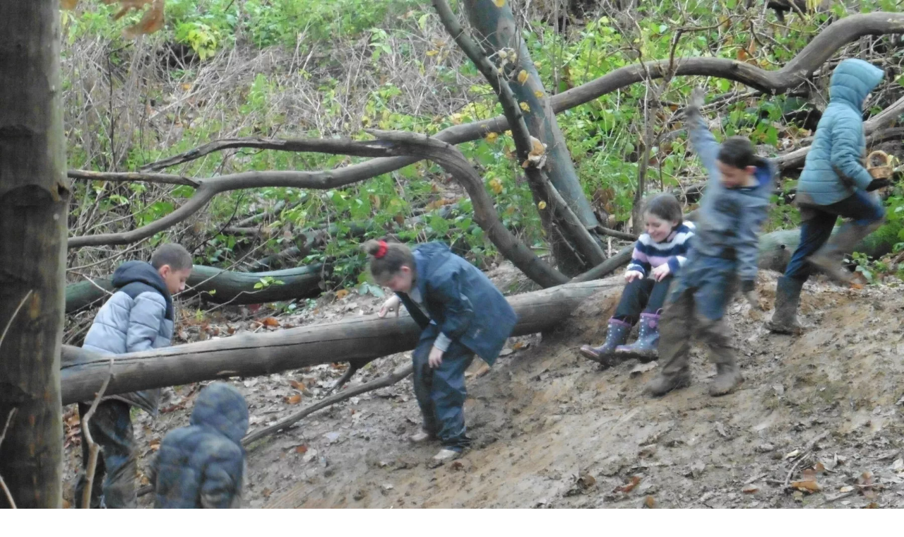

--- FILE ---
content_type: text/html; charset=utf-8
request_url: https://muddyfaces.co.uk/responsive-image/106350
body_size: 1147
content:

<!DOCTYPE html>
<html>
	<head>
		<title>Brompton-Westbrook Primary School&#039;s Forest School session at Ranscombe Farm Nature Reserve, Kent, from Claire Staples. We love the adventure, physicality, challenge &amp; risk taking. Girls are often under-represented in this sort of messy play, but not here!</title>
		<meta charset="utf-8" />
		<meta name="viewport"
					content="width=device-width,initial-scale=1">
		<meta name="robots" content="noindex">

		<script>document.createElement("picture");</script>
		<script src="/assets/javascript/picturefill.min.js" async></script>
		<script src="/assets/javascript/lazysizes.min.js" async></script>

		<style>
			html, body, picture, img {
				margin: 0; padding: 0;
			}
		</style>
	</head>

	<body>
								
		

									
																		
		
		<div class="image macroImageScales fullImage">
						
				<picture>
											<source
							data-sizes="100vw"
							data-srcset="/imager/imagearchives/mud-gallery/106350/Claire-Staples-3_2ce73087fc2eee20b145399fd6384e0f.webp 320w, /imager/imagearchives/mud-gallery/106350/Claire-Staples-3_11a7e1e3027d251b58477ece716f00a6.webp 640w, /imager/imagearchives/mud-gallery/106350/Claire-Staples-3_87d5eb03a28e8041e68aee0511772b03.webp 1200w, /imager/imagearchives/mud-gallery/106350/Claire-Staples-3_4f9cb3bcd608801a76ad3c1f429c28b7.webp 1800w, /imager/imagearchives/mud-gallery/106350/Claire-Staples-3_6ad39e79df38e23296dbc8f46631303d.webp 2200w"
							type="image/webp"
						>
										<img
													class="lazyload"
							data-sizes="100vw"
							data-srcset="/imager/imagearchives/mud-gallery/106350/Claire-Staples-3_2bb036ea5a5f3f37e93e27941423a1b2.jpeg 320w, /imager/imagearchives/mud-gallery/106350/Claire-Staples-3_fcc00a90258b5c8ae4cdf5d8f2dad5ee.jpeg 640w, /imager/imagearchives/mud-gallery/106350/Claire-Staples-3_19a4aad5a0dc645fed33f9cee66424d9.jpeg 1200w, /imager/imagearchives/mud-gallery/106350/Claire-Staples-3_607de8bc7f36948f64a58dea806f8c5b.jpeg 1800w, /imager/imagearchives/mud-gallery/106350/Claire-Staples-3_82f0f638315f69f0c27847321c4fecac.jpeg 2200w"
												src="data:image/svg+xml;charset=utf-8,%3Csvg%20xmlns%3D%27http%3A%2F%2Fwww.w3.org%2F2000%2Fsvg%27%20width%3D%271%27%20height%3D%271%27%20style%3D%27background%3Atransparent%27%2F%3E"
						alt="Brompton-Westbrook Primary School&#039;s Forest School session at Ranscombe Farm Nature Reserve, Kent, from Claire Staples. We love the adventure, physicality, challenge &amp; risk taking. Girls are often under-represented in this sort of messy play, but not here!"
						height="auto"
						width="100%"
					/>
				</picture>
					</div><!-- .image.macroImageScales -->
			
				<div class="caption">
			Brompton-Westbrook Primary School&#039;s Forest School session at Ranscombe Farm Nature Reserve, Kent, from Claire Staples. We love the adventure, physicality, challenge &amp; risk taking. Girls are often under-represented in this sort of messy play, but not here!
		</div>

		<script type="text/javascript">
			function downloadJSAtOnload() {
				var element = document.createElement("script");
				element.src = "/assets/javascript/progressive-enhancement-min.js";
				document.body.appendChild(element);
			}

			if (window.addEventListener) {
				window.addEventListener("load", downloadJSAtOnload, false);
			} else if (window.attachEvent) {
				window.attachEvent("onload", downloadJSAtOnload);
			} else {
				window.onload = downloadJSAtOnload();
			}
		</script>
	</body>
</html><!-- Cached by Blitz on 2026-01-14T09:48:31+00:00 -->